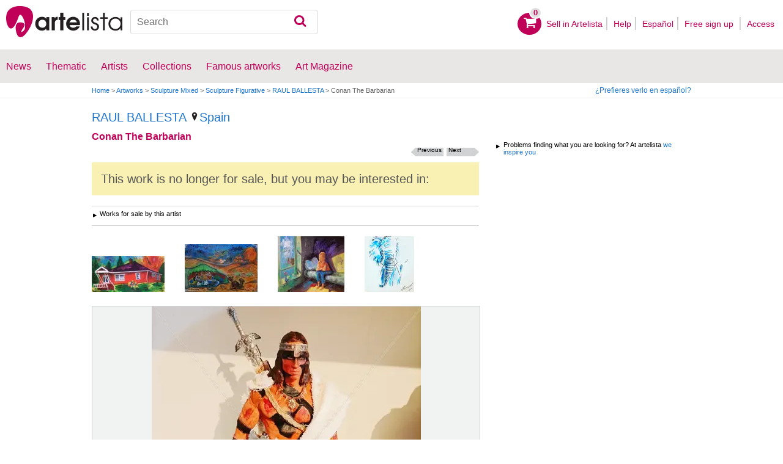

--- FILE ---
content_type: text/html; charset=utf-8
request_url: https://www.google.com/recaptcha/api2/aframe
body_size: 267
content:
<!DOCTYPE HTML><html><head><meta http-equiv="content-type" content="text/html; charset=UTF-8"></head><body><script nonce="nCEV6TT1NwozU1Jv0gfNJg">/** Anti-fraud and anti-abuse applications only. See google.com/recaptcha */ try{var clients={'sodar':'https://pagead2.googlesyndication.com/pagead/sodar?'};window.addEventListener("message",function(a){try{if(a.source===window.parent){var b=JSON.parse(a.data);var c=clients[b['id']];if(c){var d=document.createElement('img');d.src=c+b['params']+'&rc='+(localStorage.getItem("rc::a")?sessionStorage.getItem("rc::b"):"");window.document.body.appendChild(d);sessionStorage.setItem("rc::e",parseInt(sessionStorage.getItem("rc::e")||0)+1);localStorage.setItem("rc::h",'1769122590984');}}}catch(b){}});window.parent.postMessage("_grecaptcha_ready", "*");}catch(b){}</script></body></html>

--- FILE ---
content_type: application/javascript; charset=utf-8
request_url: https://fundingchoicesmessages.google.com/f/AGSKWxUuP5-gz9WxVZvoWdC40VoWGtX5vkPY5FBMY0Ie22GVbANNLSz0sthfNjO5RGOn6etLXidPk77Ifu6g9tcIziWivL-ug6Og7YrAW9ps5V_CKdiMsyJhaj7d-cB7Xz6GVa7Hq4hpKrQiHBrq8POxn09OE7CSL40UrwvTyNVIfsFAl70YU9Jn5XzIqCZO/__ad_square..question_page_content:-abp-has(div:-abp-contains(promoted))_banner_ad_/iframeadsensewrapper./ads/drive.
body_size: -1289
content:
window['86766c07-33ed-4ce5-8e21-914a1250c7a2'] = true;